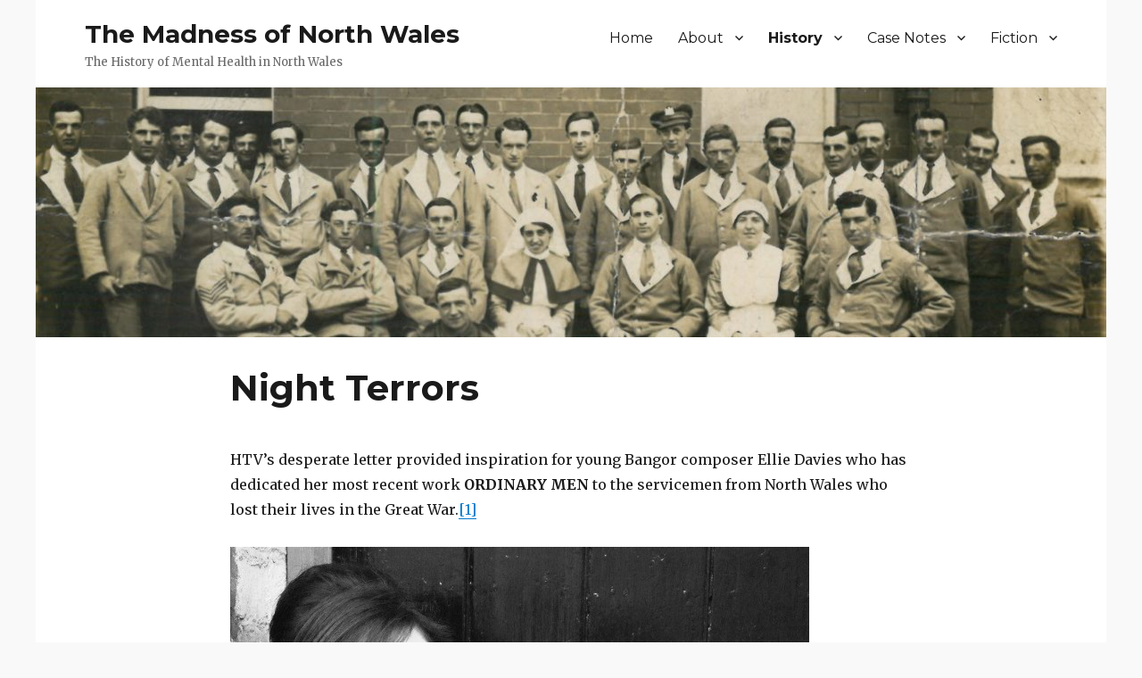

--- FILE ---
content_type: text/html; charset=UTF-8
request_url: https://madnessofnorthwales.com/night-terrors/
body_size: 10104
content:
<!DOCTYPE html>
<html lang="en-US" class="no-js">
<head>
	<meta charset="UTF-8">
	<meta name="viewport" content="width=device-width, initial-scale=1">
	<!-- Cacheing -->
	<meta http-equiv="cache-control" content="max-age=0" />
<meta http-equiv="cache-control" content="no-cache" />
<meta http-equiv="expires" content="0" />
<meta http-equiv="expires" content="Tue, 01 Jan 1980 1:00:00 GMT" />
<meta http-equiv="pragma" content="no-cache" />
<!-- //Cacheing -->
	<link rel="profile" href="http://gmpg.org/xfn/11">
	<link rel="stylesheet" href="https://madnessofnorthwales.com/wp-content/themes/madness16/css/monw.css?a=1125073830"/> 
		<script>(function(html){html.className = html.className.replace(/\bno-js\b/,'js')})(document.documentElement);</script>
<title>Night Terrors &#8211; The Madness of North Wales</title>
<meta name='robots' content='max-image-preview:large' />
	<style>img:is([sizes="auto" i], [sizes^="auto," i]) { contain-intrinsic-size: 3000px 1500px }</style>
	<link rel='dns-prefetch' href='//fonts.googleapis.com' />
<link rel="alternate" type="application/rss+xml" title="The Madness of North Wales &raquo; Feed" href="https://madnessofnorthwales.com/feed/" />
<link rel="alternate" type="application/rss+xml" title="The Madness of North Wales &raquo; Comments Feed" href="https://madnessofnorthwales.com/comments/feed/" />
<script type="text/javascript">
/* <![CDATA[ */
window._wpemojiSettings = {"baseUrl":"https:\/\/s.w.org\/images\/core\/emoji\/16.0.1\/72x72\/","ext":".png","svgUrl":"https:\/\/s.w.org\/images\/core\/emoji\/16.0.1\/svg\/","svgExt":".svg","source":{"concatemoji":"https:\/\/madnessofnorthwales.com\/wp-includes\/js\/wp-emoji-release.min.js?ver=6.8.3"}};
/*! This file is auto-generated */
!function(s,n){var o,i,e;function c(e){try{var t={supportTests:e,timestamp:(new Date).valueOf()};sessionStorage.setItem(o,JSON.stringify(t))}catch(e){}}function p(e,t,n){e.clearRect(0,0,e.canvas.width,e.canvas.height),e.fillText(t,0,0);var t=new Uint32Array(e.getImageData(0,0,e.canvas.width,e.canvas.height).data),a=(e.clearRect(0,0,e.canvas.width,e.canvas.height),e.fillText(n,0,0),new Uint32Array(e.getImageData(0,0,e.canvas.width,e.canvas.height).data));return t.every(function(e,t){return e===a[t]})}function u(e,t){e.clearRect(0,0,e.canvas.width,e.canvas.height),e.fillText(t,0,0);for(var n=e.getImageData(16,16,1,1),a=0;a<n.data.length;a++)if(0!==n.data[a])return!1;return!0}function f(e,t,n,a){switch(t){case"flag":return n(e,"\ud83c\udff3\ufe0f\u200d\u26a7\ufe0f","\ud83c\udff3\ufe0f\u200b\u26a7\ufe0f")?!1:!n(e,"\ud83c\udde8\ud83c\uddf6","\ud83c\udde8\u200b\ud83c\uddf6")&&!n(e,"\ud83c\udff4\udb40\udc67\udb40\udc62\udb40\udc65\udb40\udc6e\udb40\udc67\udb40\udc7f","\ud83c\udff4\u200b\udb40\udc67\u200b\udb40\udc62\u200b\udb40\udc65\u200b\udb40\udc6e\u200b\udb40\udc67\u200b\udb40\udc7f");case"emoji":return!a(e,"\ud83e\udedf")}return!1}function g(e,t,n,a){var r="undefined"!=typeof WorkerGlobalScope&&self instanceof WorkerGlobalScope?new OffscreenCanvas(300,150):s.createElement("canvas"),o=r.getContext("2d",{willReadFrequently:!0}),i=(o.textBaseline="top",o.font="600 32px Arial",{});return e.forEach(function(e){i[e]=t(o,e,n,a)}),i}function t(e){var t=s.createElement("script");t.src=e,t.defer=!0,s.head.appendChild(t)}"undefined"!=typeof Promise&&(o="wpEmojiSettingsSupports",i=["flag","emoji"],n.supports={everything:!0,everythingExceptFlag:!0},e=new Promise(function(e){s.addEventListener("DOMContentLoaded",e,{once:!0})}),new Promise(function(t){var n=function(){try{var e=JSON.parse(sessionStorage.getItem(o));if("object"==typeof e&&"number"==typeof e.timestamp&&(new Date).valueOf()<e.timestamp+604800&&"object"==typeof e.supportTests)return e.supportTests}catch(e){}return null}();if(!n){if("undefined"!=typeof Worker&&"undefined"!=typeof OffscreenCanvas&&"undefined"!=typeof URL&&URL.createObjectURL&&"undefined"!=typeof Blob)try{var e="postMessage("+g.toString()+"("+[JSON.stringify(i),f.toString(),p.toString(),u.toString()].join(",")+"));",a=new Blob([e],{type:"text/javascript"}),r=new Worker(URL.createObjectURL(a),{name:"wpTestEmojiSupports"});return void(r.onmessage=function(e){c(n=e.data),r.terminate(),t(n)})}catch(e){}c(n=g(i,f,p,u))}t(n)}).then(function(e){for(var t in e)n.supports[t]=e[t],n.supports.everything=n.supports.everything&&n.supports[t],"flag"!==t&&(n.supports.everythingExceptFlag=n.supports.everythingExceptFlag&&n.supports[t]);n.supports.everythingExceptFlag=n.supports.everythingExceptFlag&&!n.supports.flag,n.DOMReady=!1,n.readyCallback=function(){n.DOMReady=!0}}).then(function(){return e}).then(function(){var e;n.supports.everything||(n.readyCallback(),(e=n.source||{}).concatemoji?t(e.concatemoji):e.wpemoji&&e.twemoji&&(t(e.twemoji),t(e.wpemoji)))}))}((window,document),window._wpemojiSettings);
/* ]]> */
</script>
<style id='wp-emoji-styles-inline-css' type='text/css'>

	img.wp-smiley, img.emoji {
		display: inline !important;
		border: none !important;
		box-shadow: none !important;
		height: 1em !important;
		width: 1em !important;
		margin: 0 0.07em !important;
		vertical-align: -0.1em !important;
		background: none !important;
		padding: 0 !important;
	}
</style>
<link rel='stylesheet' id='wp-block-library-css' href='https://madnessofnorthwales.com/wp-includes/css/dist/block-library/style.min.css?ver=6.8.3' type='text/css' media='all' />
<style id='classic-theme-styles-inline-css' type='text/css'>
/*! This file is auto-generated */
.wp-block-button__link{color:#fff;background-color:#32373c;border-radius:9999px;box-shadow:none;text-decoration:none;padding:calc(.667em + 2px) calc(1.333em + 2px);font-size:1.125em}.wp-block-file__button{background:#32373c;color:#fff;text-decoration:none}
</style>
<style id='global-styles-inline-css' type='text/css'>
:root{--wp--preset--aspect-ratio--square: 1;--wp--preset--aspect-ratio--4-3: 4/3;--wp--preset--aspect-ratio--3-4: 3/4;--wp--preset--aspect-ratio--3-2: 3/2;--wp--preset--aspect-ratio--2-3: 2/3;--wp--preset--aspect-ratio--16-9: 16/9;--wp--preset--aspect-ratio--9-16: 9/16;--wp--preset--color--black: #000000;--wp--preset--color--cyan-bluish-gray: #abb8c3;--wp--preset--color--white: #ffffff;--wp--preset--color--pale-pink: #f78da7;--wp--preset--color--vivid-red: #cf2e2e;--wp--preset--color--luminous-vivid-orange: #ff6900;--wp--preset--color--luminous-vivid-amber: #fcb900;--wp--preset--color--light-green-cyan: #7bdcb5;--wp--preset--color--vivid-green-cyan: #00d084;--wp--preset--color--pale-cyan-blue: #8ed1fc;--wp--preset--color--vivid-cyan-blue: #0693e3;--wp--preset--color--vivid-purple: #9b51e0;--wp--preset--gradient--vivid-cyan-blue-to-vivid-purple: linear-gradient(135deg,rgba(6,147,227,1) 0%,rgb(155,81,224) 100%);--wp--preset--gradient--light-green-cyan-to-vivid-green-cyan: linear-gradient(135deg,rgb(122,220,180) 0%,rgb(0,208,130) 100%);--wp--preset--gradient--luminous-vivid-amber-to-luminous-vivid-orange: linear-gradient(135deg,rgba(252,185,0,1) 0%,rgba(255,105,0,1) 100%);--wp--preset--gradient--luminous-vivid-orange-to-vivid-red: linear-gradient(135deg,rgba(255,105,0,1) 0%,rgb(207,46,46) 100%);--wp--preset--gradient--very-light-gray-to-cyan-bluish-gray: linear-gradient(135deg,rgb(238,238,238) 0%,rgb(169,184,195) 100%);--wp--preset--gradient--cool-to-warm-spectrum: linear-gradient(135deg,rgb(74,234,220) 0%,rgb(151,120,209) 20%,rgb(207,42,186) 40%,rgb(238,44,130) 60%,rgb(251,105,98) 80%,rgb(254,248,76) 100%);--wp--preset--gradient--blush-light-purple: linear-gradient(135deg,rgb(255,206,236) 0%,rgb(152,150,240) 100%);--wp--preset--gradient--blush-bordeaux: linear-gradient(135deg,rgb(254,205,165) 0%,rgb(254,45,45) 50%,rgb(107,0,62) 100%);--wp--preset--gradient--luminous-dusk: linear-gradient(135deg,rgb(255,203,112) 0%,rgb(199,81,192) 50%,rgb(65,88,208) 100%);--wp--preset--gradient--pale-ocean: linear-gradient(135deg,rgb(255,245,203) 0%,rgb(182,227,212) 50%,rgb(51,167,181) 100%);--wp--preset--gradient--electric-grass: linear-gradient(135deg,rgb(202,248,128) 0%,rgb(113,206,126) 100%);--wp--preset--gradient--midnight: linear-gradient(135deg,rgb(2,3,129) 0%,rgb(40,116,252) 100%);--wp--preset--font-size--small: 13px;--wp--preset--font-size--medium: 20px;--wp--preset--font-size--large: 36px;--wp--preset--font-size--x-large: 42px;--wp--preset--spacing--20: 0.44rem;--wp--preset--spacing--30: 0.67rem;--wp--preset--spacing--40: 1rem;--wp--preset--spacing--50: 1.5rem;--wp--preset--spacing--60: 2.25rem;--wp--preset--spacing--70: 3.38rem;--wp--preset--spacing--80: 5.06rem;--wp--preset--shadow--natural: 6px 6px 9px rgba(0, 0, 0, 0.2);--wp--preset--shadow--deep: 12px 12px 50px rgba(0, 0, 0, 0.4);--wp--preset--shadow--sharp: 6px 6px 0px rgba(0, 0, 0, 0.2);--wp--preset--shadow--outlined: 6px 6px 0px -3px rgba(255, 255, 255, 1), 6px 6px rgba(0, 0, 0, 1);--wp--preset--shadow--crisp: 6px 6px 0px rgba(0, 0, 0, 1);}:where(.is-layout-flex){gap: 0.5em;}:where(.is-layout-grid){gap: 0.5em;}body .is-layout-flex{display: flex;}.is-layout-flex{flex-wrap: wrap;align-items: center;}.is-layout-flex > :is(*, div){margin: 0;}body .is-layout-grid{display: grid;}.is-layout-grid > :is(*, div){margin: 0;}:where(.wp-block-columns.is-layout-flex){gap: 2em;}:where(.wp-block-columns.is-layout-grid){gap: 2em;}:where(.wp-block-post-template.is-layout-flex){gap: 1.25em;}:where(.wp-block-post-template.is-layout-grid){gap: 1.25em;}.has-black-color{color: var(--wp--preset--color--black) !important;}.has-cyan-bluish-gray-color{color: var(--wp--preset--color--cyan-bluish-gray) !important;}.has-white-color{color: var(--wp--preset--color--white) !important;}.has-pale-pink-color{color: var(--wp--preset--color--pale-pink) !important;}.has-vivid-red-color{color: var(--wp--preset--color--vivid-red) !important;}.has-luminous-vivid-orange-color{color: var(--wp--preset--color--luminous-vivid-orange) !important;}.has-luminous-vivid-amber-color{color: var(--wp--preset--color--luminous-vivid-amber) !important;}.has-light-green-cyan-color{color: var(--wp--preset--color--light-green-cyan) !important;}.has-vivid-green-cyan-color{color: var(--wp--preset--color--vivid-green-cyan) !important;}.has-pale-cyan-blue-color{color: var(--wp--preset--color--pale-cyan-blue) !important;}.has-vivid-cyan-blue-color{color: var(--wp--preset--color--vivid-cyan-blue) !important;}.has-vivid-purple-color{color: var(--wp--preset--color--vivid-purple) !important;}.has-black-background-color{background-color: var(--wp--preset--color--black) !important;}.has-cyan-bluish-gray-background-color{background-color: var(--wp--preset--color--cyan-bluish-gray) !important;}.has-white-background-color{background-color: var(--wp--preset--color--white) !important;}.has-pale-pink-background-color{background-color: var(--wp--preset--color--pale-pink) !important;}.has-vivid-red-background-color{background-color: var(--wp--preset--color--vivid-red) !important;}.has-luminous-vivid-orange-background-color{background-color: var(--wp--preset--color--luminous-vivid-orange) !important;}.has-luminous-vivid-amber-background-color{background-color: var(--wp--preset--color--luminous-vivid-amber) !important;}.has-light-green-cyan-background-color{background-color: var(--wp--preset--color--light-green-cyan) !important;}.has-vivid-green-cyan-background-color{background-color: var(--wp--preset--color--vivid-green-cyan) !important;}.has-pale-cyan-blue-background-color{background-color: var(--wp--preset--color--pale-cyan-blue) !important;}.has-vivid-cyan-blue-background-color{background-color: var(--wp--preset--color--vivid-cyan-blue) !important;}.has-vivid-purple-background-color{background-color: var(--wp--preset--color--vivid-purple) !important;}.has-black-border-color{border-color: var(--wp--preset--color--black) !important;}.has-cyan-bluish-gray-border-color{border-color: var(--wp--preset--color--cyan-bluish-gray) !important;}.has-white-border-color{border-color: var(--wp--preset--color--white) !important;}.has-pale-pink-border-color{border-color: var(--wp--preset--color--pale-pink) !important;}.has-vivid-red-border-color{border-color: var(--wp--preset--color--vivid-red) !important;}.has-luminous-vivid-orange-border-color{border-color: var(--wp--preset--color--luminous-vivid-orange) !important;}.has-luminous-vivid-amber-border-color{border-color: var(--wp--preset--color--luminous-vivid-amber) !important;}.has-light-green-cyan-border-color{border-color: var(--wp--preset--color--light-green-cyan) !important;}.has-vivid-green-cyan-border-color{border-color: var(--wp--preset--color--vivid-green-cyan) !important;}.has-pale-cyan-blue-border-color{border-color: var(--wp--preset--color--pale-cyan-blue) !important;}.has-vivid-cyan-blue-border-color{border-color: var(--wp--preset--color--vivid-cyan-blue) !important;}.has-vivid-purple-border-color{border-color: var(--wp--preset--color--vivid-purple) !important;}.has-vivid-cyan-blue-to-vivid-purple-gradient-background{background: var(--wp--preset--gradient--vivid-cyan-blue-to-vivid-purple) !important;}.has-light-green-cyan-to-vivid-green-cyan-gradient-background{background: var(--wp--preset--gradient--light-green-cyan-to-vivid-green-cyan) !important;}.has-luminous-vivid-amber-to-luminous-vivid-orange-gradient-background{background: var(--wp--preset--gradient--luminous-vivid-amber-to-luminous-vivid-orange) !important;}.has-luminous-vivid-orange-to-vivid-red-gradient-background{background: var(--wp--preset--gradient--luminous-vivid-orange-to-vivid-red) !important;}.has-very-light-gray-to-cyan-bluish-gray-gradient-background{background: var(--wp--preset--gradient--very-light-gray-to-cyan-bluish-gray) !important;}.has-cool-to-warm-spectrum-gradient-background{background: var(--wp--preset--gradient--cool-to-warm-spectrum) !important;}.has-blush-light-purple-gradient-background{background: var(--wp--preset--gradient--blush-light-purple) !important;}.has-blush-bordeaux-gradient-background{background: var(--wp--preset--gradient--blush-bordeaux) !important;}.has-luminous-dusk-gradient-background{background: var(--wp--preset--gradient--luminous-dusk) !important;}.has-pale-ocean-gradient-background{background: var(--wp--preset--gradient--pale-ocean) !important;}.has-electric-grass-gradient-background{background: var(--wp--preset--gradient--electric-grass) !important;}.has-midnight-gradient-background{background: var(--wp--preset--gradient--midnight) !important;}.has-small-font-size{font-size: var(--wp--preset--font-size--small) !important;}.has-medium-font-size{font-size: var(--wp--preset--font-size--medium) !important;}.has-large-font-size{font-size: var(--wp--preset--font-size--large) !important;}.has-x-large-font-size{font-size: var(--wp--preset--font-size--x-large) !important;}
:where(.wp-block-post-template.is-layout-flex){gap: 1.25em;}:where(.wp-block-post-template.is-layout-grid){gap: 1.25em;}
:where(.wp-block-columns.is-layout-flex){gap: 2em;}:where(.wp-block-columns.is-layout-grid){gap: 2em;}
:root :where(.wp-block-pullquote){font-size: 1.5em;line-height: 1.6;}
</style>
<link rel='stylesheet' id='twentysixteen-fonts-css' href='https://fonts.googleapis.com/css?family=Merriweather%3A400%2C700%2C900%2C400italic%2C700italic%2C900italic%7CMontserrat%3A400%2C700%7CInconsolata%3A400&#038;subset=latin%2Clatin-ext' type='text/css' media='all' />
<link rel='stylesheet' id='genericons-css' href='https://madnessofnorthwales.com/wp-content/themes/madness16/genericons/genericons.css?ver=3.4.1' type='text/css' media='all' />
<link rel='stylesheet' id='twentysixteen-style-css' href='https://madnessofnorthwales.com/wp-content/themes/madness16/style.css?ver=6.8.3' type='text/css' media='all' />
<!--[if lt IE 10]>
<link rel='stylesheet' id='twentysixteen-ie-css' href='https://madnessofnorthwales.com/wp-content/themes/madness16/css/ie.css?ver=20160412' type='text/css' media='all' />
<![endif]-->
<!--[if lt IE 9]>
<link rel='stylesheet' id='twentysixteen-ie8-css' href='https://madnessofnorthwales.com/wp-content/themes/madness16/css/ie8.css?ver=20160412' type='text/css' media='all' />
<![endif]-->
<!--[if lt IE 8]>
<link rel='stylesheet' id='twentysixteen-ie7-css' href='https://madnessofnorthwales.com/wp-content/themes/madness16/css/ie7.css?ver=20160412' type='text/css' media='all' />
<![endif]-->
<!--[if lt IE 9]>
<script type="text/javascript" src="https://madnessofnorthwales.com/wp-content/themes/madness16/js/html5.js?ver=3.7.3" id="twentysixteen-html5-js"></script>
<![endif]-->
<script type="text/javascript" src="https://madnessofnorthwales.com/wp-includes/js/jquery/jquery.min.js?ver=3.7.1" id="jquery-core-js"></script>
<script type="text/javascript" src="https://madnessofnorthwales.com/wp-includes/js/jquery/jquery-migrate.min.js?ver=3.4.1" id="jquery-migrate-js"></script>
<link rel="https://api.w.org/" href="https://madnessofnorthwales.com/wp-json/" /><link rel="alternate" title="JSON" type="application/json" href="https://madnessofnorthwales.com/wp-json/wp/v2/posts/1253" /><link rel="EditURI" type="application/rsd+xml" title="RSD" href="https://madnessofnorthwales.com/xmlrpc.php?rsd" />
<link rel="canonical" href="https://madnessofnorthwales.com/night-terrors/" />
<link rel='shortlink' href='https://madnessofnorthwales.com/?p=1253' />
<link rel="alternate" title="oEmbed (JSON)" type="application/json+oembed" href="https://madnessofnorthwales.com/wp-json/oembed/1.0/embed?url=https%3A%2F%2Fmadnessofnorthwales.com%2Fnight-terrors%2F" />
<link rel="alternate" title="oEmbed (XML)" type="text/xml+oembed" href="https://madnessofnorthwales.com/wp-json/oembed/1.0/embed?url=https%3A%2F%2Fmadnessofnorthwales.com%2Fnight-terrors%2F&#038;format=xml" />
<style type="text/css">.recentcomments a{display:inline !important;padding:0 !important;margin:0 !important;}</style><style type="text/css" id="custom-background-css">
body.custom-background { background-color: #f9f9f9; }
</style>
	</head>

<body class="wp-singular post-template-default single single-post postid-1253 single-format-standard custom-background wp-theme-madness16 no-sidebar">
<div id="page" class="site">
	<div class="site-inner">
		<a class="skip-link screen-reader-text" href="#content">Skip to content</a>

		<header id="masthead" class="site-header" role="banner">
			<div class="site-header-main">
				<div class="site-branding">
					
											<p class="site-title"><a href="https://madnessofnorthwales.com/" rel="home">The Madness of North Wales</a></p>
											<p class="site-description">The History of Mental Health in North Wales</p>
									</div><!-- .site-branding -->

									<button id="menu-toggle" class="menu-toggle">Menu</button>

					<div id="site-header-menu" class="site-header-menu">
													<nav id="site-navigation" class="main-navigation" role="navigation" aria-label="Primary Menu">
								<div class="menu-1875-container"><ul id="menu-1875" class="primary-menu"><li id="menu-item-925" class="menu-item menu-item-type-post_type menu-item-object-page menu-item-home menu-item-925"><a href="https://madnessofnorthwales.com/">Home</a></li>
<li id="menu-item-1464" class="menu-item menu-item-type-post_type menu-item-object-post menu-item-has-children menu-item-1464"><a href="https://madnessofnorthwales.com/the-birth-of-historical-epidemiology/">About</a>
<ul class="sub-menu">
	<li id="menu-item-1262" class="menu-item menu-item-type-post_type menu-item-object-post menu-item-1262"><a href="https://madnessofnorthwales.com/the-birth-of-historical-epidemiology/">The Birth of Historical Epidemiology</a></li>
	<li id="menu-item-1261" class="menu-item menu-item-type-post_type menu-item-object-post menu-item-1261"><a href="https://madnessofnorthwales.com/north-wales-you-get-involved/">North Wales &#038; You – get involved</a></li>
	<li id="menu-item-1008" class="menu-item menu-item-type-post_type menu-item-object-post menu-item-1008"><a href="https://madnessofnorthwales.com/an-introduction-by-jim-perrin/">An introduction by Jim Perrin</a></li>
	<li id="menu-item-924" class="menu-item menu-item-type-post_type menu-item-object-page menu-item-924"><a href="https://madnessofnorthwales.com/contact/">Contact</a></li>
</ul>
</li>
<li id="menu-item-977" class="menu-item menu-item-type-post_type menu-item-object-page current-menu-ancestor current_page_ancestor menu-item-has-children menu-item-977"><a href="https://madnessofnorthwales.com/history/">History</a>
<ul class="sub-menu">
	<li id="menu-item-1120" class="menu-item menu-item-type-post_type menu-item-object-page menu-item-has-children menu-item-1120"><a href="https://madnessofnorthwales.com/1800-2/">1800s</a>
	<ul class="sub-menu">
		<li id="menu-item-1139" class="menu-item menu-item-type-post_type menu-item-object-post menu-item-1139"><a href="https://madnessofnorthwales.com/philippe-pinel-treatise-on-mental-alienation-1809/">Philippe Pinel – Treatise on Mental Alienation (1809)</a></li>
	</ul>
</li>
	<li id="menu-item-974" class="menu-item menu-item-type-post_type menu-item-object-page menu-item-has-children menu-item-974"><a href="https://madnessofnorthwales.com/1875-2/">1875</a>
	<ul class="sub-menu">
		<li id="menu-item-1227" class="menu-item menu-item-type-post_type menu-item-object-post menu-item-1227"><a href="https://madnessofnorthwales.com/music-as-therapy/">Music: Entertainment And Therapy</a></li>
		<li id="menu-item-971" class="menu-item menu-item-type-post_type menu-item-object-post menu-item-971"><a href="https://madnessofnorthwales.com/quarrymen-and-insanity-in-north-wales/">Quarrymen and Insanity in North Wales</a></li>
		<li id="menu-item-982" class="menu-item menu-item-type-post_type menu-item-object-post menu-item-has-children menu-item-982"><a href="https://madnessofnorthwales.com/a-mind-different-from-the-minds-of-other-people/">A Mind “Different From the Minds of Other People”</a>
		<ul class="sub-menu">
			<li id="menu-item-972" class="menu-item menu-item-type-post_type menu-item-object-post menu-item-972"><a href="https://madnessofnorthwales.com/bad-language/">Bad language?</a></li>
		</ul>
</li>
		<li id="menu-item-980" class="menu-item menu-item-type-post_type menu-item-object-post menu-item-980"><a href="https://madnessofnorthwales.com/infanticide-evil-crime-or-desperate-remedy/">INFANTICIDE – Evil Crime or Desperate Remedy?</a></li>
	</ul>
</li>
	<li id="menu-item-1021" class="menu-item menu-item-type-post_type menu-item-object-page menu-item-has-children menu-item-1021"><a href="https://madnessofnorthwales.com/1890-2/">1890</a>
	<ul class="sub-menu">
		<li id="menu-item-1023" class="menu-item menu-item-type-post_type menu-item-object-post menu-item-1023"><a href="https://madnessofnorthwales.com/a-death-sentence-for-immorality/">A Death Sentence For Immorality?</a></li>
		<li id="menu-item-1022" class="menu-item menu-item-type-post_type menu-item-object-post menu-item-1022"><a href="https://madnessofnorthwales.com/a-complexion-to-die-for/">A complexion to die for!</a></li>
		<li id="menu-item-973" class="menu-item menu-item-type-post_type menu-item-object-post menu-item-973"><a href="https://madnessofnorthwales.com/secrets-set-in-stone/">Secrets Set In Stone</a></li>
		<li id="menu-item-1024" class="menu-item menu-item-type-post_type menu-item-object-post menu-item-1024"><a href="https://madnessofnorthwales.com/if-pa-killed-ma-whod-kill-pa-marwood/">If Pa killed Ma, who’d kill Pa? Marwood.</a></li>
		<li id="menu-item-1025" class="menu-item menu-item-type-post_type menu-item-object-post menu-item-1025"><a href="https://madnessofnorthwales.com/the-clio-training-ship/">The ‘Clio’ Training Ship</a></li>
	</ul>
</li>
	<li id="menu-item-1058" class="menu-item menu-item-type-post_type menu-item-object-page menu-item-has-children menu-item-1058"><a href="https://madnessofnorthwales.com/1905-2/">1905</a>
	<ul class="sub-menu">
		<li id="menu-item-1059" class="menu-item menu-item-type-post_type menu-item-object-post menu-item-1059"><a href="https://madnessofnorthwales.com/a-mission-to-madness/">A Mission To Madness</a></li>
		<li id="menu-item-981" class="menu-item menu-item-type-post_type menu-item-object-post menu-item-has-children menu-item-981"><a href="https://madnessofnorthwales.com/if-everybody-went-crazy-together-nobody-would-notice/">If everybody went crazy together nobody would notice…</a>
		<ul class="sub-menu">
			<li id="menu-item-1151" class="menu-item menu-item-type-post_type menu-item-object-post menu-item-1151"><a href="https://madnessofnorthwales.com/y-pab-methodistaidd-the-methodist-pope/">Y Pab Methodistaidd (The Methodist Pope)</a></li>
		</ul>
</li>
		<li id="menu-item-1060" class="menu-item menu-item-type-post_type menu-item-object-post menu-item-1060"><a href="https://madnessofnorthwales.com/damned-by-the-critics-but-read-by-the-queen/">Damned by the critics but read by the Queen</a></li>
	</ul>
</li>
	<li id="menu-item-1193" class="menu-item menu-item-type-post_type menu-item-object-page current-menu-ancestor current-menu-parent current_page_parent current_page_ancestor menu-item-has-children menu-item-1193"><a href="https://madnessofnorthwales.com/1920-2/">1920</a>
	<ul class="sub-menu">
		<li id="menu-item-1255" class="menu-item menu-item-type-post_type menu-item-object-post current-menu-item menu-item-1255"><a href="https://madnessofnorthwales.com/night-terrors/" aria-current="page">Night Terrors</a></li>
		<li id="menu-item-1194" class="menu-item menu-item-type-post_type menu-item-object-post menu-item-1194"><a href="https://madnessofnorthwales.com/the-role-of-mercury-in-the-treatment-of-syphilis/">The Role of Mercury in the Treatment of Syphilis</a></li>
		<li id="menu-item-1195" class="menu-item menu-item-type-post_type menu-item-object-post menu-item-1195"><a href="https://madnessofnorthwales.com/menlove-edwards/">Menlove Edwards</a></li>
		<li id="menu-item-1225" class="menu-item menu-item-type-post_type menu-item-object-post menu-item-1225"><a href="https://madnessofnorthwales.com/cassie-owen-interview-summary/">Cassie Owen Interview Summary</a></li>
	</ul>
</li>
</ul>
</li>
<li id="menu-item-922" class="menu-item menu-item-type-post_type menu-item-object-page menu-item-has-children menu-item-922"><a href="https://madnessofnorthwales.com/case-notes/">Case Notes</a>
<ul class="sub-menu">
	<li id="menu-item-929" class="menu-item menu-item-type-custom menu-item-object-custom menu-item-929"><a href="/case-notes/?search_year=1875">1875</a></li>
	<li id="menu-item-930" class="menu-item menu-item-type-custom menu-item-object-custom menu-item-930"><a href="/case-notes/?search_year=1890">1890</a></li>
	<li id="menu-item-931" class="menu-item menu-item-type-custom menu-item-object-custom menu-item-931"><a href="/case-notes/?search_year=1905">1905</a></li>
	<li id="menu-item-932" class="menu-item menu-item-type-custom menu-item-object-custom menu-item-932"><a href="/case-notes/?search_year=1920">1920</a></li>
</ul>
</li>
<li id="menu-item-1202" class="menu-item menu-item-type-post_type menu-item-object-page menu-item-has-children menu-item-1202"><a href="https://madnessofnorthwales.com/fiction-2/">Fiction</a>
<ul class="sub-menu">
	<li id="menu-item-1221" class="menu-item menu-item-type-post_type menu-item-object-post menu-item-1221"><a href="https://madnessofnorthwales.com/dangerous-asylums/">Dangerous Asylums</a></li>
	<li id="menu-item-1197" class="menu-item menu-item-type-post_type menu-item-object-post menu-item-1197"><a href="https://madnessofnorthwales.com/the-madness-of-north-wales-goes-to-new-welsh-review/">The Madness of North Wales goes to New Welsh Review &#038; Wales Arts Review</a></li>
	<li id="menu-item-1198" class="menu-item menu-item-type-post_type menu-item-object-post menu-item-1198"><a href="https://madnessofnorthwales.com/mary-ellen-doughan-bethesda/">Mary Ellen Doughan, Bethesda</a></li>
</ul>
</li>
</ul></div>							</nav><!-- .main-navigation -->
						
											</div><!-- .site-header-menu -->
							</div><!-- .site-header-main -->

											<div class="header-image">
					<a href="https://madnessofnorthwales.com/" rel="home">
						<img src="https://madnessofnorthwales.com/wp-content/uploads/2016/04/cropped-1920-st-davids-workhouse-staff-1913.jpg" srcset="https://madnessofnorthwales.com/wp-content/uploads/2016/04/cropped-1920-st-davids-workhouse-staff-1913-300x70.jpg 300w, https://madnessofnorthwales.com/wp-content/uploads/2016/04/cropped-1920-st-davids-workhouse-staff-1913-768x179.jpg 768w, https://madnessofnorthwales.com/wp-content/uploads/2016/04/cropped-1920-st-davids-workhouse-staff-1913-1024x239.jpg 1024w, https://madnessofnorthwales.com/wp-content/uploads/2016/04/cropped-1920-st-davids-workhouse-staff-1913.jpg 1200w" sizes="(max-width: 709px) 85vw, (max-width: 909px) 81vw, (max-width: 1362px) 88vw, 1200px" width="1200" height="280" alt="The Madness of North Wales">
					</a>
				</div><!-- .header-image -->
					</header><!-- .site-header -->

		<div id="content" class="site-content">

<div id="primary" class="content-area">
	<main id="main" class="site-main" role="main">
		
<article id="post-1253" class="post-1253 post type-post status-publish format-standard hentry category-history">
	<header class="entry-header">
		<h1 class="entry-title">Night Terrors</h1>	</header><!-- .entry-header -->

	
	
	<div class="entry-content">
		
<p>HTV’s desperate letter provided inspiration for young Bangor composer Ellie Davies who has dedicated her most recent work <strong>ORDINARY MEN</strong> to the servicemen from North Wales who lost their lives in the Great War.<a href="#_ftn1" name="_ftnref1">[1]</a></p>



<figure class="wp-block-image size-full"><img fetchpriority="high" decoding="async" width="649" height="433" src="https://madnessofnorthwales.com/wp-content/uploads/2016/10/E-Davies.jpg" alt="e-davies" class="wp-image-1254" srcset="https://madnessofnorthwales.com/wp-content/uploads/2016/10/E-Davies.jpg 649w, https://madnessofnorthwales.com/wp-content/uploads/2016/10/E-Davies-300x200.jpg 300w" sizes="(max-width: 709px) 85vw, (max-width: 909px) 67vw, (max-width: 984px) 61vw, (max-width: 1362px) 45vw, 600px" /></figure>



<p>Written in operatic form, the work consists of five movements and when composing the fourth movement &#8211; <em>Night Terrors &#8211; </em>Ellie looked at the anonymised case notes of some of the soldiers who, as a result of their experiences at the front, were admitted to Denbigh Asylum during or immediately after the war. In her own words, <em>Night Terrors</em> ‘depicts the nightmares of men returned from battle adjusting to life at home’.<a href="#_ftn2" name="_ftnref2">[2]</a></p>



<p>Scored for mixed choir and a wind ensemble of flute, oboe and bass clarinet the movement includes snatches of songs which would have been familiar to the men from their childhood in North Wales, the lullaby<em> Suo Gan </em>and a hymn which they are known to have sung in the trenches to boost morale<em> Guide me O thou Great Redeemer</em>.</p>



<p>The voices in <em>Night Terrors</em> have a dual purpose with soloists singing direct quotes from the asylum notes while the chorus expresses the raw delirium of a man trapped within his nightmare. The adapted <em>Suo Gan</em> lullaby is repeated at intervals throughout the movement predominantly by the female voices (soprano and alto) representing the attempts of wives and mothers to soothe their distressed husbands and sons.</p>



<p>The following asylum case note perhaps best sums up the theme of Ellie’s sung libretto:</p>



<p><em>‘Many who are unable to speak voluntarily yet call out in their dreams expressions they have used in trench warfare and battle’</em></p>



<p>but she has also incorporated the ‘breaths’ and ‘gasps’ of asylum patients in her work and in fact the work opens with ‘audible breaths in all vocal parts’.</p>



<p>Ellie envisages the case notes being acted out on stage with the intensity of the action emphasised by a flickering light focused on a projection of the empty Eisteddfod chair, Hedd Wyn’s ‘Black Chair’, representing all the empty chairs in all the households that sacrificed a young man to WWI.</p>



<p>The first two movements of <strong>ORDINARY MEN &#8211; </strong><em>Y Caban</em> and <em>Zero Hour</em> &#8211; were performed at the Bangor New Music Festival in March 2016 and the third movement <em>Silent Refrain</em> was workshopped by the BBC National Orchestra of Wales Wind Ensemble in Cardiff in April 2016.</p>



<p>Ellie is hoping that the whole work will be performed next year with the possibility of a recording.</p>



<h2 class="wp-block-heading">Footnotes</h2>



<p><a href="#_ftnref1" name="_ftn1">[1]</a> The poet Hedd Wyn’s mother referred to the soldiers who fought alongside her son as ‘ordinary men’ – ordinary men caught up in extraordinary times.</p>



<p><a href="#_ftnref2" name="_ftn2">[2]</a> Since graduating from Bangor University with a BMus in 2009 Ellie has worked on a number of community music projects. The performance event <em>Gladstone Fired Up!</em> which she conceived and co-directed originated from a workshop devised by Ellie using her own original music to explore the history of a working pottery museum in Staffordshire. She took a version of this workshop to the Arts and Humanities Research Council’s ‘Connected Communities Festival’ in Cardiff in 2014. Ellie is pleased to be back in Bangor now and looking forward to composing and directing more of the community music she enjoys.</p>
	</div><!-- .entry-content -->

	<footer class="entry-footer">
		<span class="byline"><span class="author vcard"><span class="screen-reader-text">Author </span> <a class="url fn n" href="https://madnessofnorthwales.com/author/wales_admin/">Wales Admin</a></span></span><span class="posted-on"><span class="screen-reader-text">Posted on </span><a href="https://madnessofnorthwales.com/night-terrors/" rel="bookmark"><time class="entry-date published" datetime="2016-10-03T12:28:24+01:00">October 3, 2016</time><time class="updated" datetime="2023-09-10T20:25:23+01:00">September 10, 2023</time></a></span><span class="cat-links"><span class="screen-reader-text">Categories </span><a href="https://madnessofnorthwales.com/category/history/" rel="category tag">History</a></span>			</footer><!-- .entry-footer -->
</article><!-- #post-## -->

	<nav class="navigation post-navigation" aria-label="Posts">
		<h2 class="screen-reader-text">Post navigation</h2>
		<div class="nav-links"><div class="nav-previous"><a href="https://madnessofnorthwales.com/dangerous-asylums/" rel="prev"><span class="meta-nav" aria-hidden="true">Previous</span> <span class="screen-reader-text">Previous post:</span> <span class="post-title">Dangerous Asylums</span></a></div><div class="nav-next"><a href="https://madnessofnorthwales.com/the-birth-of-historical-epidemiology/" rel="next"><span class="meta-nav" aria-hidden="true">Next</span> <span class="screen-reader-text">Next post:</span> <span class="post-title">The Birth of Historical Epidemiology</span></a></div></div>
	</nav>
	</main><!-- .site-main -->

	
</div><!-- .content-area -->



		</div><!-- .site-content -->

		<footer id="colophon" class="site-footer" role="contentinfo">
							<nav class="main-navigation" role="navigation" aria-label="Footer Primary Menu">
					<div class="menu-1875-container"><ul id="menu-1876" class="primary-menu"><li class="menu-item menu-item-type-post_type menu-item-object-page menu-item-home menu-item-925"><a href="https://madnessofnorthwales.com/">Home</a></li>
<li class="menu-item menu-item-type-post_type menu-item-object-post menu-item-has-children menu-item-1464"><a href="https://madnessofnorthwales.com/the-birth-of-historical-epidemiology/">About</a>
<ul class="sub-menu">
	<li class="menu-item menu-item-type-post_type menu-item-object-post menu-item-1262"><a href="https://madnessofnorthwales.com/the-birth-of-historical-epidemiology/">The Birth of Historical Epidemiology</a></li>
	<li class="menu-item menu-item-type-post_type menu-item-object-post menu-item-1261"><a href="https://madnessofnorthwales.com/north-wales-you-get-involved/">North Wales &#038; You – get involved</a></li>
	<li class="menu-item menu-item-type-post_type menu-item-object-post menu-item-1008"><a href="https://madnessofnorthwales.com/an-introduction-by-jim-perrin/">An introduction by Jim Perrin</a></li>
	<li class="menu-item menu-item-type-post_type menu-item-object-page menu-item-924"><a href="https://madnessofnorthwales.com/contact/">Contact</a></li>
</ul>
</li>
<li class="menu-item menu-item-type-post_type menu-item-object-page current-menu-ancestor current_page_ancestor menu-item-has-children menu-item-977"><a href="https://madnessofnorthwales.com/history/">History</a>
<ul class="sub-menu">
	<li class="menu-item menu-item-type-post_type menu-item-object-page menu-item-has-children menu-item-1120"><a href="https://madnessofnorthwales.com/1800-2/">1800s</a>
	<ul class="sub-menu">
		<li class="menu-item menu-item-type-post_type menu-item-object-post menu-item-1139"><a href="https://madnessofnorthwales.com/philippe-pinel-treatise-on-mental-alienation-1809/">Philippe Pinel – Treatise on Mental Alienation (1809)</a></li>
	</ul>
</li>
	<li class="menu-item menu-item-type-post_type menu-item-object-page menu-item-has-children menu-item-974"><a href="https://madnessofnorthwales.com/1875-2/">1875</a>
	<ul class="sub-menu">
		<li class="menu-item menu-item-type-post_type menu-item-object-post menu-item-1227"><a href="https://madnessofnorthwales.com/music-as-therapy/">Music: Entertainment And Therapy</a></li>
		<li class="menu-item menu-item-type-post_type menu-item-object-post menu-item-971"><a href="https://madnessofnorthwales.com/quarrymen-and-insanity-in-north-wales/">Quarrymen and Insanity in North Wales</a></li>
		<li class="menu-item menu-item-type-post_type menu-item-object-post menu-item-has-children menu-item-982"><a href="https://madnessofnorthwales.com/a-mind-different-from-the-minds-of-other-people/">A Mind “Different From the Minds of Other People”</a>
		<ul class="sub-menu">
			<li class="menu-item menu-item-type-post_type menu-item-object-post menu-item-972"><a href="https://madnessofnorthwales.com/bad-language/">Bad language?</a></li>
		</ul>
</li>
		<li class="menu-item menu-item-type-post_type menu-item-object-post menu-item-980"><a href="https://madnessofnorthwales.com/infanticide-evil-crime-or-desperate-remedy/">INFANTICIDE – Evil Crime or Desperate Remedy?</a></li>
	</ul>
</li>
	<li class="menu-item menu-item-type-post_type menu-item-object-page menu-item-has-children menu-item-1021"><a href="https://madnessofnorthwales.com/1890-2/">1890</a>
	<ul class="sub-menu">
		<li class="menu-item menu-item-type-post_type menu-item-object-post menu-item-1023"><a href="https://madnessofnorthwales.com/a-death-sentence-for-immorality/">A Death Sentence For Immorality?</a></li>
		<li class="menu-item menu-item-type-post_type menu-item-object-post menu-item-1022"><a href="https://madnessofnorthwales.com/a-complexion-to-die-for/">A complexion to die for!</a></li>
		<li class="menu-item menu-item-type-post_type menu-item-object-post menu-item-973"><a href="https://madnessofnorthwales.com/secrets-set-in-stone/">Secrets Set In Stone</a></li>
		<li class="menu-item menu-item-type-post_type menu-item-object-post menu-item-1024"><a href="https://madnessofnorthwales.com/if-pa-killed-ma-whod-kill-pa-marwood/">If Pa killed Ma, who’d kill Pa? Marwood.</a></li>
		<li class="menu-item menu-item-type-post_type menu-item-object-post menu-item-1025"><a href="https://madnessofnorthwales.com/the-clio-training-ship/">The ‘Clio’ Training Ship</a></li>
	</ul>
</li>
	<li class="menu-item menu-item-type-post_type menu-item-object-page menu-item-has-children menu-item-1058"><a href="https://madnessofnorthwales.com/1905-2/">1905</a>
	<ul class="sub-menu">
		<li class="menu-item menu-item-type-post_type menu-item-object-post menu-item-1059"><a href="https://madnessofnorthwales.com/a-mission-to-madness/">A Mission To Madness</a></li>
		<li class="menu-item menu-item-type-post_type menu-item-object-post menu-item-has-children menu-item-981"><a href="https://madnessofnorthwales.com/if-everybody-went-crazy-together-nobody-would-notice/">If everybody went crazy together nobody would notice…</a>
		<ul class="sub-menu">
			<li class="menu-item menu-item-type-post_type menu-item-object-post menu-item-1151"><a href="https://madnessofnorthwales.com/y-pab-methodistaidd-the-methodist-pope/">Y Pab Methodistaidd (The Methodist Pope)</a></li>
		</ul>
</li>
		<li class="menu-item menu-item-type-post_type menu-item-object-post menu-item-1060"><a href="https://madnessofnorthwales.com/damned-by-the-critics-but-read-by-the-queen/">Damned by the critics but read by the Queen</a></li>
	</ul>
</li>
	<li class="menu-item menu-item-type-post_type menu-item-object-page current-menu-ancestor current-menu-parent current_page_parent current_page_ancestor menu-item-has-children menu-item-1193"><a href="https://madnessofnorthwales.com/1920-2/">1920</a>
	<ul class="sub-menu">
		<li class="menu-item menu-item-type-post_type menu-item-object-post current-menu-item menu-item-1255"><a href="https://madnessofnorthwales.com/night-terrors/" aria-current="page">Night Terrors</a></li>
		<li class="menu-item menu-item-type-post_type menu-item-object-post menu-item-1194"><a href="https://madnessofnorthwales.com/the-role-of-mercury-in-the-treatment-of-syphilis/">The Role of Mercury in the Treatment of Syphilis</a></li>
		<li class="menu-item menu-item-type-post_type menu-item-object-post menu-item-1195"><a href="https://madnessofnorthwales.com/menlove-edwards/">Menlove Edwards</a></li>
		<li class="menu-item menu-item-type-post_type menu-item-object-post menu-item-1225"><a href="https://madnessofnorthwales.com/cassie-owen-interview-summary/">Cassie Owen Interview Summary</a></li>
	</ul>
</li>
</ul>
</li>
<li class="menu-item menu-item-type-post_type menu-item-object-page menu-item-has-children menu-item-922"><a href="https://madnessofnorthwales.com/case-notes/">Case Notes</a>
<ul class="sub-menu">
	<li class="menu-item menu-item-type-custom menu-item-object-custom menu-item-929"><a href="/case-notes/?search_year=1875">1875</a></li>
	<li class="menu-item menu-item-type-custom menu-item-object-custom menu-item-930"><a href="/case-notes/?search_year=1890">1890</a></li>
	<li class="menu-item menu-item-type-custom menu-item-object-custom menu-item-931"><a href="/case-notes/?search_year=1905">1905</a></li>
	<li class="menu-item menu-item-type-custom menu-item-object-custom menu-item-932"><a href="/case-notes/?search_year=1920">1920</a></li>
</ul>
</li>
<li class="menu-item menu-item-type-post_type menu-item-object-page menu-item-has-children menu-item-1202"><a href="https://madnessofnorthwales.com/fiction-2/">Fiction</a>
<ul class="sub-menu">
	<li class="menu-item menu-item-type-post_type menu-item-object-post menu-item-1221"><a href="https://madnessofnorthwales.com/dangerous-asylums/">Dangerous Asylums</a></li>
	<li class="menu-item menu-item-type-post_type menu-item-object-post menu-item-1197"><a href="https://madnessofnorthwales.com/the-madness-of-north-wales-goes-to-new-welsh-review/">The Madness of North Wales goes to New Welsh Review &#038; Wales Arts Review</a></li>
	<li class="menu-item menu-item-type-post_type menu-item-object-post menu-item-1198"><a href="https://madnessofnorthwales.com/mary-ellen-doughan-bethesda/">Mary Ellen Doughan, Bethesda</a></li>
</ul>
</li>
</ul></div>				</nav><!-- .main-navigation -->
			
						

			<div class="site-info">
								<span class="site-title"><a href="https://madnessofnorthwales.com/" rel="home">The Madness of North Wales</a></span>
				&nbsp; &nbsp;
				<span class="site-menu">
				<span class="site-title"><a href="" rel="home">Home</a></span> |
				<span class="site-title"><a href="/the-birth-of-historical-epidemiology/" rel="home">About</a></span> |
				<span class="site-title"><a href="/history/" rel="home">History</a></span> |
					<span class="site-title"><a href="/case-notes/" rel="home">Case Notes</a></span> | 
					<span class="site-title"><a href="/fiction-2/" rel="home">Fiction</a></span> |
					<span class="site-title"><a href="/contact/" rel="home">Contact</a></span>
				</div>
			</div><!-- .site-info -->
			
				
			
					</footer><!-- .site-footer -->
	</div><!-- .site-inner -->
</div><!-- .site -->

<script type="speculationrules">
{"prefetch":[{"source":"document","where":{"and":[{"href_matches":"\/*"},{"not":{"href_matches":["\/wp-*.php","\/wp-admin\/*","\/wp-content\/uploads\/*","\/wp-content\/*","\/wp-content\/plugins\/*","\/wp-content\/themes\/madness16\/*","\/*\\?(.+)"]}},{"not":{"selector_matches":"a[rel~=\"nofollow\"]"}},{"not":{"selector_matches":".no-prefetch, .no-prefetch a"}}]},"eagerness":"conservative"}]}
</script>
<script type="text/javascript" src="https://madnessofnorthwales.com/wp-content/themes/madness16/js/skip-link-focus-fix.js?ver=20160412" id="twentysixteen-skip-link-focus-fix-js"></script>
<script type="text/javascript" id="twentysixteen-script-js-extra">
/* <![CDATA[ */
var screenReaderText = {"expand":"expand child menu","collapse":"collapse child menu"};
/* ]]> */
</script>
<script type="text/javascript" src="https://madnessofnorthwales.com/wp-content/themes/madness16/js/functions.js?ver=20160412" id="twentysixteen-script-js"></script>
<script>(function(){function c(){var b=a.contentDocument||a.contentWindow.document;if(b){var d=b.createElement('script');d.innerHTML="window.__CF$cv$params={r:'9a097909bfdfb845',t:'MTc2MzQ4OTkzMS4wMDAwMDA='};var a=document.createElement('script');a.nonce='';a.src='/cdn-cgi/challenge-platform/scripts/jsd/main.js';document.getElementsByTagName('head')[0].appendChild(a);";b.getElementsByTagName('head')[0].appendChild(d)}}if(document.body){var a=document.createElement('iframe');a.height=1;a.width=1;a.style.position='absolute';a.style.top=0;a.style.left=0;a.style.border='none';a.style.visibility='hidden';document.body.appendChild(a);if('loading'!==document.readyState)c();else if(window.addEventListener)document.addEventListener('DOMContentLoaded',c);else{var e=document.onreadystatechange||function(){};document.onreadystatechange=function(b){e(b);'loading'!==document.readyState&&(document.onreadystatechange=e,c())}}}})();</script></body>
</html>


--- FILE ---
content_type: application/javascript; charset=UTF-8
request_url: https://madnessofnorthwales.com/cdn-cgi/challenge-platform/h/g/scripts/jsd/cc251d99e06e/main.js?
body_size: 4543
content:
window._cf_chl_opt={UxxT8:'g'};~function(G2,s,o,h,A,E,n,C){G2=d,function(K,e,Gk,G1,D,P){for(Gk={K:298,e:291,D:357,P:380,j:301,V:347,l:311,X:321,Q:330,U:363},G1=d,D=K();!![];)try{if(P=-parseInt(G1(Gk.K))/1+-parseInt(G1(Gk.e))/2*(-parseInt(G1(Gk.D))/3)+-parseInt(G1(Gk.P))/4+parseInt(G1(Gk.j))/5+parseInt(G1(Gk.V))/6+-parseInt(G1(Gk.l))/7*(parseInt(G1(Gk.X))/8)+parseInt(G1(Gk.Q))/9*(-parseInt(G1(Gk.U))/10),P===e)break;else D.push(D.shift())}catch(j){D.push(D.shift())}}(G,537174),s=this||self,o=s[G2(281)],h={},h[G2(324)]='o',h[G2(307)]='s',h[G2(332)]='u',h[G2(268)]='z',h[G2(344)]='n',h[G2(295)]='I',h[G2(355)]='b',A=h,s[G2(376)]=function(K,D,P,j,Gw,Ga,GO,G7,X,Q,U,W,Y,I){if(Gw={K:382,e:294,D:327,P:302,j:356,V:314,l:302,X:356,Q:314,U:359,W:310,Y:348,I:278,x:292},Ga={K:282,e:348,D:381},GO={K:341,e:361,D:349,P:271},G7=G2,null===D||void 0===D)return j;for(X=S(D),K[G7(Gw.K)][G7(Gw.e)]&&(X=X[G7(Gw.D)](K[G7(Gw.K)][G7(Gw.e)](D))),X=K[G7(Gw.P)][G7(Gw.j)]&&K[G7(Gw.V)]?K[G7(Gw.l)][G7(Gw.X)](new K[(G7(Gw.Q))](X)):function(x,G8,N){for(G8=G7,x[G8(Ga.K)](),N=0;N<x[G8(Ga.e)];x[N+1]===x[N]?x[G8(Ga.D)](N+1,1):N+=1);return x}(X),Q='nAsAaAb'.split('A'),Q=Q[G7(Gw.U)][G7(Gw.W)](Q),U=0;U<X[G7(Gw.Y)];W=X[U],Y=R(K,D,W),Q(Y)?(I=Y==='s'&&!K[G7(Gw.I)](D[W]),G7(Gw.x)===P+W?V(P+W,Y):I||V(P+W,D[W])):V(P+W,Y),U++);return j;function V(x,N,G6){G6=d,Object[G6(GO.K)][G6(GO.e)][G6(GO.D)](j,N)||(j[N]=[]),j[N][G6(GO.P)](x)}},E=G2(340)[G2(320)](';'),n=E[G2(359)][G2(310)](E),s[G2(284)]=function(K,D,GV,G9,P,j,V,l){for(GV={K:300,e:348,D:345,P:271,j:329},G9=G2,P=Object[G9(GV.K)](D),j=0;j<P[G9(GV.e)];j++)if(V=P[j],V==='f'&&(V='N'),K[V]){for(l=0;l<D[P[j]][G9(GV.e)];-1===K[V][G9(GV.D)](D[P[j]][l])&&(n(D[P[j]][l])||K[V][G9(GV.P)]('o.'+D[P[j]][l])),l++);}else K[V]=D[P[j]][G9(GV.j)](function(X){return'o.'+X})},C=function(GM,Gv,GN,Gm,GI,Gs,e,D,P){return GM={K:371,e:280},Gv={K:315,e:271,D:315,P:273,j:337,V:337},GN={K:348},Gm={K:348,e:337,D:341,P:361,j:349,V:341,l:341,X:361,Q:309,U:271,W:309,Y:271,I:271,x:315,m:315,c:271,N:271,v:309,M:271,F:271,B:271,L:273},GI={K:285,e:337},Gs=G2,e=String[Gs(GM.K)],D={'h':function(j){return j==null?'':D.g(j,6,function(V,Go){return Go=d,Go(GI.K)[Go(GI.e)](V)})},'g':function(j,V,X,Gh,Q,U,W,Y,I,x,N,M,F,B,L,y,T,G0){if(Gh=Gs,null==j)return'';for(U={},W={},Y='',I=2,x=3,N=2,M=[],F=0,B=0,L=0;L<j[Gh(Gm.K)];L+=1)if(y=j[Gh(Gm.e)](L),Object[Gh(Gm.D)][Gh(Gm.P)][Gh(Gm.j)](U,y)||(U[y]=x++,W[y]=!0),T=Y+y,Object[Gh(Gm.V)][Gh(Gm.P)][Gh(Gm.j)](U,T))Y=T;else{if(Object[Gh(Gm.l)][Gh(Gm.X)][Gh(Gm.j)](W,Y)){if(256>Y[Gh(Gm.Q)](0)){for(Q=0;Q<N;F<<=1,V-1==B?(B=0,M[Gh(Gm.U)](X(F)),F=0):B++,Q++);for(G0=Y[Gh(Gm.W)](0),Q=0;8>Q;F=G0&1.88|F<<1.85,V-1==B?(B=0,M[Gh(Gm.U)](X(F)),F=0):B++,G0>>=1,Q++);}else{for(G0=1,Q=0;Q<N;F=F<<1.96|G0,V-1==B?(B=0,M[Gh(Gm.Y)](X(F)),F=0):B++,G0=0,Q++);for(G0=Y[Gh(Gm.W)](0),Q=0;16>Q;F=F<<1|G0&1.36,B==V-1?(B=0,M[Gh(Gm.I)](X(F)),F=0):B++,G0>>=1,Q++);}I--,I==0&&(I=Math[Gh(Gm.x)](2,N),N++),delete W[Y]}else for(G0=U[Y],Q=0;Q<N;F=1&G0|F<<1.81,V-1==B?(B=0,M[Gh(Gm.Y)](X(F)),F=0):B++,G0>>=1,Q++);Y=(I--,0==I&&(I=Math[Gh(Gm.m)](2,N),N++),U[T]=x++,String(y))}if(Y!==''){if(Object[Gh(Gm.V)][Gh(Gm.X)][Gh(Gm.j)](W,Y)){if(256>Y[Gh(Gm.Q)](0)){for(Q=0;Q<N;F<<=1,B==V-1?(B=0,M[Gh(Gm.c)](X(F)),F=0):B++,Q++);for(G0=Y[Gh(Gm.Q)](0),Q=0;8>Q;F=F<<1.86|1&G0,B==V-1?(B=0,M[Gh(Gm.N)](X(F)),F=0):B++,G0>>=1,Q++);}else{for(G0=1,Q=0;Q<N;F=G0|F<<1,V-1==B?(B=0,M[Gh(Gm.c)](X(F)),F=0):B++,G0=0,Q++);for(G0=Y[Gh(Gm.v)](0),Q=0;16>Q;F=1.78&G0|F<<1.83,V-1==B?(B=0,M[Gh(Gm.M)](X(F)),F=0):B++,G0>>=1,Q++);}I--,0==I&&(I=Math[Gh(Gm.m)](2,N),N++),delete W[Y]}else for(G0=U[Y],Q=0;Q<N;F=1.64&G0|F<<1.72,B==V-1?(B=0,M[Gh(Gm.F)](X(F)),F=0):B++,G0>>=1,Q++);I--,I==0&&N++}for(G0=2,Q=0;Q<N;F=F<<1.46|1&G0,V-1==B?(B=0,M[Gh(Gm.B)](X(F)),F=0):B++,G0>>=1,Q++);for(;;)if(F<<=1,V-1==B){M[Gh(Gm.M)](X(F));break}else B++;return M[Gh(Gm.L)]('')},'j':function(j,Gc,GA){return Gc={K:309},GA=Gs,null==j?'':j==''?null:D.i(j[GA(GN.K)],32768,function(V,Gi){return Gi=GA,j[Gi(Gc.K)](V)})},'i':function(j,V,X,GR,Q,U,W,Y,I,x,N,M,F,B,L,y,G0,T){for(GR=Gs,Q=[],U=4,W=4,Y=3,I=[],M=X(0),F=V,B=1,x=0;3>x;Q[x]=x,x+=1);for(L=0,y=Math[GR(Gv.K)](2,2),N=1;y!=N;T=M&F,F>>=1,F==0&&(F=V,M=X(B++)),L|=N*(0<T?1:0),N<<=1);switch(L){case 0:for(L=0,y=Math[GR(Gv.K)](2,8),N=1;N!=y;T=F&M,F>>=1,F==0&&(F=V,M=X(B++)),L|=(0<T?1:0)*N,N<<=1);G0=e(L);break;case 1:for(L=0,y=Math[GR(Gv.K)](2,16),N=1;N!=y;T=F&M,F>>=1,F==0&&(F=V,M=X(B++)),L|=N*(0<T?1:0),N<<=1);G0=e(L);break;case 2:return''}for(x=Q[3]=G0,I[GR(Gv.e)](G0);;){if(B>j)return'';for(L=0,y=Math[GR(Gv.K)](2,Y),N=1;y!=N;T=M&F,F>>=1,0==F&&(F=V,M=X(B++)),L|=N*(0<T?1:0),N<<=1);switch(G0=L){case 0:for(L=0,y=Math[GR(Gv.D)](2,8),N=1;y!=N;T=F&M,F>>=1,0==F&&(F=V,M=X(B++)),L|=(0<T?1:0)*N,N<<=1);Q[W++]=e(L),G0=W-1,U--;break;case 1:for(L=0,y=Math[GR(Gv.K)](2,16),N=1;y!=N;T=F&M,F>>=1,0==F&&(F=V,M=X(B++)),L|=(0<T?1:0)*N,N<<=1);Q[W++]=e(L),G0=W-1,U--;break;case 2:return I[GR(Gv.P)]('')}if(U==0&&(U=Math[GR(Gv.D)](2,Y),Y++),Q[G0])G0=Q[G0];else if(G0===W)G0=x+x[GR(Gv.j)](0);else return null;I[GR(Gv.e)](G0),Q[W++]=x+G0[GR(Gv.V)](0),U--,x=G0,0==U&&(U=Math[GR(Gv.K)](2,Y),Y++)}}},P={},P[Gs(GM.e)]=D.h,P}(),O();function J(Gr,GZ,K,e,D,P){return Gr={K:383,e:319,D:354},GZ=G2,K=s[GZ(Gr.K)],e=3600,D=Math[GZ(Gr.e)](+atob(K.t)),P=Math[GZ(Gr.e)](Date[GZ(Gr.D)]()/1e3),P-D>e?![]:!![]}function G(GT){return GT='POST,concat,body,map,3231tnvCqi,appendChild,undefined,source,tabIndex,postMessage,display: none,charAt,DOMContentLoaded,error,_cf_chl_opt;IWcE4;Rnrj2;MnHSY6;AOwm3;IpYo4;DktaO6;jJnRO8;jqSd0;BCsL6;KoHeN1;LYXex0;MMkG8;GHGja3;SmLg3;eiUW7;RIgDA6;SFhM7,prototype,random,status,number,indexOf,/b/ov1/0.43927571287284983:1763485928:uujOeCpcQiXLhC00RriDmJec3g16sc3ccPiu7Ysqbzc/,5495268GlnnII,length,call,sid,http-code:,XMLHttpRequest,UxxT8,now,boolean,from,134607rXDdmW,/invisible/jsd,includes,detail,hasOwnProperty,parent,13830DUHQNj,contentDocument,chlApiUrl,clientInformation,send,[native code],error on cf_chl_props,chlApiClientVersion,fromCharCode,ontimeout,getPrototypeOf,contentWindow,FuTV3,SmLg3,chlApiSitekey,function,MZAL3,734356qyctrr,splice,Object,__CF$cv$params,toString,removeChild,symbol,BFNxv0,jsd,push,addEventListener,join,_cf_chl_opt,loading,onerror,iframe,isNaN,chctx,SuXxFaOJiTlx,document,sort,readyState,eiUW7,TI57VXnRBF4v$Gb6fYxAPOzEmuiqLys9SZQHdJNrgo1khaeM3UWwt2C0p-KcDjl8+,/cdn-cgi/challenge-platform/h/,createElement,navigator,api,success,46BSgdoe,d.cookie,onreadystatechange,getOwnPropertyNames,bigint,event,stringify,716128qWEZAD,timeout,keys,2559665rDEmQW,Array,Function,errorInfoObject,msg,catch,string,chlApiRumWidgetAgeMs,charCodeAt,bind,14HltdZs,isArray,style,Set,pow,open,/jsd/oneshot/cc251d99e06e/0.43927571287284983:1763485928:uujOeCpcQiXLhC00RriDmJec3g16sc3ccPiu7Ysqbzc/,onload,floor,split,2105640tsMvoq,xhr-error,ttuO8,object,cloudflare-invisible'.split(','),G=function(){return GT},G()}function k(K,GX,Gd){return GX={K:342},Gd=G2,Math[Gd(GX.K)]()<K}function i(K,e,GJ,G3){return GJ={K:303,e:341,D:384,P:349,j:345,V:368},G3=G2,e instanceof K[G3(GJ.K)]&&0<K[G3(GJ.K)][G3(GJ.e)][G3(GJ.D)][G3(GJ.P)](e)[G3(GJ.j)](G3(GJ.V))}function a(D,P,Gp,Gg,j,V,l){if(Gp={K:325,e:289,D:290,P:333,j:350,V:296,l:290,X:362,Q:335,U:333,W:350,Y:339,I:360,x:362},Gg=G2,j=Gg(Gp.K),!D[Gg(Gp.e)])return;P===Gg(Gp.D)?(V={},V[Gg(Gp.P)]=j,V[Gg(Gp.j)]=D.r,V[Gg(Gp.V)]=Gg(Gp.l),s[Gg(Gp.X)][Gg(Gp.Q)](V,'*')):(l={},l[Gg(Gp.U)]=j,l[Gg(Gp.W)]=D.r,l[Gg(Gp.V)]=Gg(Gp.Y),l[Gg(Gp.I)]=P,s[Gg(Gp.x)][Gg(Gp.Q)](l,'*'))}function R(K,e,D,Gz,G4,P){G4=(Gz={K:306,e:302,D:312,P:378},G2);try{return e[D][G4(Gz.K)](function(){}),'p'}catch(j){}try{if(e[D]==null)return e[D]===void 0?'u':'x'}catch(V){return'i'}return K[G4(Gz.e)][G4(Gz.D)](e[D])?'a':e[D]===K[G4(Gz.e)]?'C':!0===e[D]?'T':e[D]===!1?'F':(P=typeof e[D],G4(Gz.P)==P?i(K,e[D])?'N':'f':A[P]||'?')}function O(Gy,Gb,GB,GS,K,e,D,P,j){if(Gy={K:383,e:289,D:283,P:275,j:272,V:338,l:293,X:293},Gb={K:283,e:275,D:293},GB={K:369},GS=G2,K=s[GS(Gy.K)],!K)return;if(!J())return;(e=![],D=K[GS(Gy.e)]===!![],P=function(GE,V){if(GE=GS,!e){if(e=!![],!J())return;V=g(),H(V.r,function(l){a(K,l)}),V.e&&z(GE(GB.K),V.e)}},o[GS(Gy.D)]!==GS(Gy.P))?P():s[GS(Gy.j)]?o[GS(Gy.j)](GS(Gy.V),P):(j=o[GS(Gy.l)]||function(){},o[GS(Gy.X)]=function(Gn){Gn=GS,j(),o[Gn(Gb.K)]!==Gn(Gb.e)&&(o[Gn(Gb.D)]=j,P())})}function g(Gl,GG,P,j,V,l,X){GG=(Gl={K:287,e:277,D:313,P:336,j:334,V:328,l:331,X:374,Q:366,U:288,W:364,Y:385},G2);try{return P=o[GG(Gl.K)](GG(Gl.e)),P[GG(Gl.D)]=GG(Gl.P),P[GG(Gl.j)]='-1',o[GG(Gl.V)][GG(Gl.l)](P),j=P[GG(Gl.X)],V={},V=SmLg3(j,j,'',V),V=SmLg3(j,j[GG(Gl.Q)]||j[GG(Gl.U)],'n.',V),V=SmLg3(j,P[GG(Gl.W)],'d.',V),o[GG(Gl.V)][GG(Gl.Y)](P),l={},l.r=V,l.e=null,l}catch(Q){return X={},X.r={},X.e=Q,X}}function d(Z,K,e){return e=G(),d=function(D,t,P){return D=D-268,P=e[D],P},d(Z,K)}function S(K,GC,G5,e){for(GC={K:327,e:300,D:373},G5=G2,e=[];K!==null;e=e[G5(GC.K)](Object[G5(GC.e)](K)),K=Object[G5(GC.D)](K));return e}function H(K,e,GU,GQ,Gu,Gq,GK,D,P){GU={K:383,e:352,D:316,P:326,j:286,V:274,l:353,X:317,Q:289,U:299,W:372,Y:318,I:276,x:367,m:280,c:297},GQ={K:322},Gu={K:343,e:343,D:290,P:351},Gq={K:299},GK=G2,D=s[GK(GU.K)],P=new s[(GK(GU.e))](),P[GK(GU.D)](GK(GU.P),GK(GU.j)+s[GK(GU.V)][GK(GU.l)]+GK(GU.X)+D.r),D[GK(GU.Q)]&&(P[GK(GU.U)]=5e3,P[GK(GU.W)]=function(Ge){Ge=GK,e(Ge(Gq.K))}),P[GK(GU.Y)]=function(GD){GD=GK,P[GD(Gu.K)]>=200&&P[GD(Gu.e)]<300?e(GD(Gu.D)):e(GD(Gu.P)+P[GD(Gu.e)])},P[GK(GU.I)]=function(Gt){Gt=GK,e(Gt(GQ.K))},P[GK(GU.x)](C[GK(GU.m)](JSON[GK(GU.c)](K)))}function z(j,V,GY,GP,l,X,Q,U,W,Y,I,x){if(GY={K:305,e:339,D:383,P:286,j:274,V:353,l:346,X:358,Q:352,U:316,W:326,Y:299,I:372,x:377,m:274,c:375,N:365,v:323,M:308,F:379,B:370,L:269,b:304,y:279,T:333,f:270,G0:367,GI:280},GP=G2,!k(.01))return![];X=(l={},l[GP(GY.K)]=j,l[GP(GY.e)]=V,l);try{Q=s[GP(GY.D)],U=GP(GY.P)+s[GP(GY.j)][GP(GY.V)]+GP(GY.l)+Q.r+GP(GY.X),W=new s[(GP(GY.Q))](),W[GP(GY.U)](GP(GY.W),U),W[GP(GY.Y)]=2500,W[GP(GY.I)]=function(){},Y={},Y[GP(GY.x)]=s[GP(GY.m)][GP(GY.c)],Y[GP(GY.N)]=s[GP(GY.m)][GP(GY.v)],Y[GP(GY.M)]=s[GP(GY.j)][GP(GY.F)],Y[GP(GY.B)]=s[GP(GY.m)][GP(GY.L)],I=Y,x={},x[GP(GY.b)]=X,x[GP(GY.y)]=I,x[GP(GY.T)]=GP(GY.f),W[GP(GY.G0)](C[GP(GY.GI)](x))}catch(m){}}}()